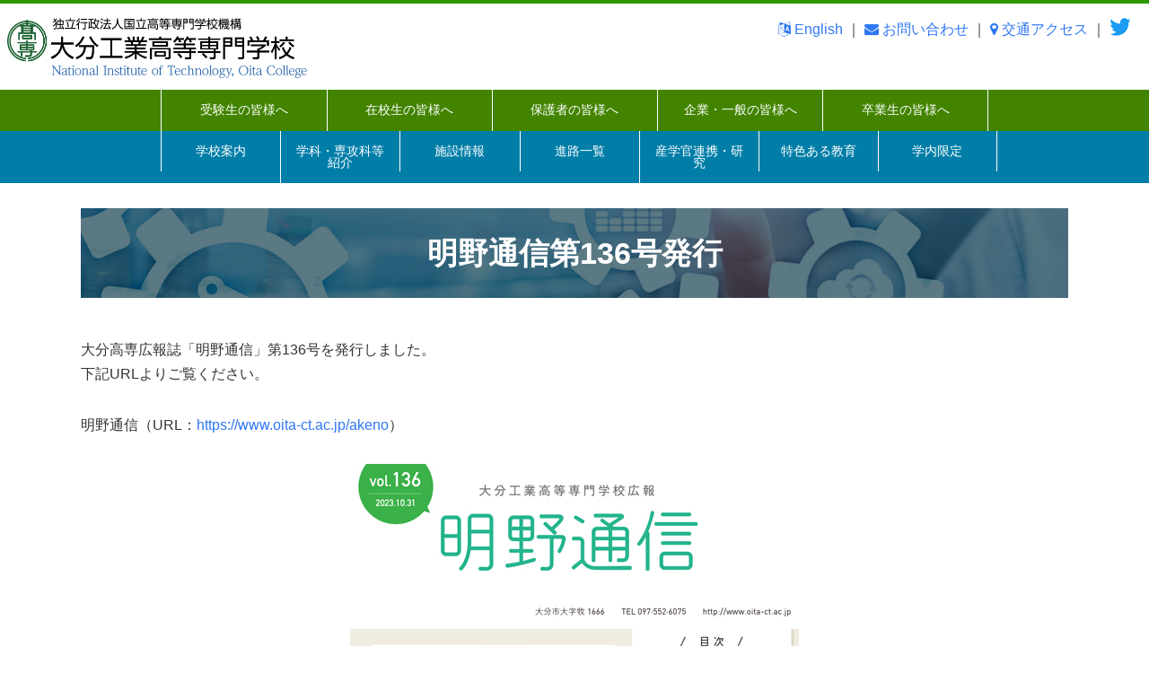

--- FILE ---
content_type: text/html; charset=UTF-8
request_url: http://www.oita-ct.ac.jp/2023/11/06/20231031_akeno/
body_size: 9792
content:
<!doctype html>
<html lang="ja">
<head>
<meta charset="UTF-8">
<meta http-equiv="X-UA-Compatible" content="IE=edge"/>
<meta name="viewport" content="width=device-width,initial-scale=1.0,minimum-scale=1.0,maximum-scale=1.0,user-scalable=no,minimal-ui"/>

<title>  明野通信第136号発行</title>

<link rel="alternate" type="application/rss+xml" title="【Nit, OITA】大分工業高等専門学校 RSS Feed" href="http://www.oita-ct.ac.jp/feed/">
<link href="https://fonts.googleapis.com/css?family=Josefin+Sans" rel="stylesheet">
<link href="https://fonts.googleapis.com/earlyaccess/notosansjapanese.css" rel="stylesheet" />
<link href="https://fonts.googleapis.com/earlyaccess/sawarabimincho.css" rel="stylesheet" />


<link rel="stylesheet" type="text/css" media="all" href="http://www.oita-ct.ac.jp/wpct/wp-content/themes/base/style.css?20250616">
<link href="http://www.oita-ct.ac.jp/wpct/wp-content/themes/base/pc.css?20250616" media="print, screen and (min-width: 980px)" rel="stylesheet">
<link href="http://www.oita-ct.ac.jp/wpct/wp-content/themes/base/tablet.css?20250616" media="print, screen and (max-width: 979px)" rel="stylesheet">
<link href="http://www.oita-ct.ac.jp/wpct/wp-content/themes/base/smart.css?20250616" media="print, screen and (max-width: 679px)" rel="stylesheet">
<link rel="stylesheet" type="text/css" media="all" href="http://www.oita-ct.ac.jp/wpct/wp-content/themes/base/css/animate.css">
<link rel="stylesheet" type="text/css" media="all" href="http://www.oita-ct.ac.jp/wpct/wp-content/themes/base/css/font-awesome.min.css">
<link rel="stylesheet" type="text/css" media="all" href="http://www.oita-ct.ac.jp/wpct/wp-content/themes/base/css/slick.css">
<link rel="stylesheet" type="text/css" media="all" href="http://www.oita-ct.ac.jp/wpct/wp-content/themes/base/css/slick-theme.css">
<link rel="stylesheet" type="text/css" media="all" href="http://www.oita-ct.ac.jp/wpct/wp-content/themes/base/css/slider.css">

<link href="https://fonts.googleapis.com/css?family=Josefin+Sans" rel="stylesheet">
<link href="https://fonts.googleapis.com/earlyaccess/notosansjapanese.css" rel="stylesheet" />
<link href="https://fonts.googleapis.com/earlyaccess/sawarabimincho.css" rel="stylesheet" />
	
<!--HAMBURGER CSS&SCRIPT-->
<link rel="stylesheet" type="text/css" media="all" href="http://www.oita-ct.ac.jp/wpct/wp-content/themes/base/css/default.css">
<link rel="stylesheet" type="text/css" media="all" href="http://www.oita-ct.ac.jp/wpct/wp-content/themes/base/css/component.css">
<script src="http://www.oita-ct.ac.jp/wpct/wp-content/themes/base/js/modernizr.custom.js" type="text/javascript"></script>
<!--HAMBURGER CSS&SCRIPT END-->

	

<script src="https://ajax.googleapis.com/ajax/libs/jquery/1.9.1/jquery.min.js"></script>

	
	
<!-- respond.js (add media query support for IE) -->
<!--[if lt IE 9]>
	<script src="http://www.oita-ct.ac.jp/wpct/wp-content/themes/base/js/respond.js"></script>
<![endif]-->

<!-- wp_header -->
<meta name='robots' content='max-image-preview:large' />
<link rel="alternate" title="oEmbed (JSON)" type="application/json+oembed" href="http://www.oita-ct.ac.jp/wp-json/oembed/1.0/embed?url=http%3A%2F%2Fwww.oita-ct.ac.jp%2F2023%2F11%2F06%2F20231031_akeno%2F" />
<link rel="alternate" title="oEmbed (XML)" type="text/xml+oembed" href="http://www.oita-ct.ac.jp/wp-json/oembed/1.0/embed?url=http%3A%2F%2Fwww.oita-ct.ac.jp%2F2023%2F11%2F06%2F20231031_akeno%2F&#038;format=xml" />
<style id='wp-img-auto-sizes-contain-inline-css' type='text/css'>
img:is([sizes=auto i],[sizes^="auto," i]){contain-intrinsic-size:3000px 1500px}
/*# sourceURL=wp-img-auto-sizes-contain-inline-css */
</style>
<style id='wp-emoji-styles-inline-css' type='text/css'>

	img.wp-smiley, img.emoji {
		display: inline !important;
		border: none !important;
		box-shadow: none !important;
		height: 1em !important;
		width: 1em !important;
		margin: 0 0.07em !important;
		vertical-align: -0.1em !important;
		background: none !important;
		padding: 0 !important;
	}
/*# sourceURL=wp-emoji-styles-inline-css */
</style>
<style id='wp-block-library-inline-css' type='text/css'>
:root{--wp-block-synced-color:#7a00df;--wp-block-synced-color--rgb:122,0,223;--wp-bound-block-color:var(--wp-block-synced-color);--wp-editor-canvas-background:#ddd;--wp-admin-theme-color:#007cba;--wp-admin-theme-color--rgb:0,124,186;--wp-admin-theme-color-darker-10:#006ba1;--wp-admin-theme-color-darker-10--rgb:0,107,160.5;--wp-admin-theme-color-darker-20:#005a87;--wp-admin-theme-color-darker-20--rgb:0,90,135;--wp-admin-border-width-focus:2px}@media (min-resolution:192dpi){:root{--wp-admin-border-width-focus:1.5px}}.wp-element-button{cursor:pointer}:root .has-very-light-gray-background-color{background-color:#eee}:root .has-very-dark-gray-background-color{background-color:#313131}:root .has-very-light-gray-color{color:#eee}:root .has-very-dark-gray-color{color:#313131}:root .has-vivid-green-cyan-to-vivid-cyan-blue-gradient-background{background:linear-gradient(135deg,#00d084,#0693e3)}:root .has-purple-crush-gradient-background{background:linear-gradient(135deg,#34e2e4,#4721fb 50%,#ab1dfe)}:root .has-hazy-dawn-gradient-background{background:linear-gradient(135deg,#faaca8,#dad0ec)}:root .has-subdued-olive-gradient-background{background:linear-gradient(135deg,#fafae1,#67a671)}:root .has-atomic-cream-gradient-background{background:linear-gradient(135deg,#fdd79a,#004a59)}:root .has-nightshade-gradient-background{background:linear-gradient(135deg,#330968,#31cdcf)}:root .has-midnight-gradient-background{background:linear-gradient(135deg,#020381,#2874fc)}:root{--wp--preset--font-size--normal:16px;--wp--preset--font-size--huge:42px}.has-regular-font-size{font-size:1em}.has-larger-font-size{font-size:2.625em}.has-normal-font-size{font-size:var(--wp--preset--font-size--normal)}.has-huge-font-size{font-size:var(--wp--preset--font-size--huge)}.has-text-align-center{text-align:center}.has-text-align-left{text-align:left}.has-text-align-right{text-align:right}.has-fit-text{white-space:nowrap!important}#end-resizable-editor-section{display:none}.aligncenter{clear:both}.items-justified-left{justify-content:flex-start}.items-justified-center{justify-content:center}.items-justified-right{justify-content:flex-end}.items-justified-space-between{justify-content:space-between}.screen-reader-text{border:0;clip-path:inset(50%);height:1px;margin:-1px;overflow:hidden;padding:0;position:absolute;width:1px;word-wrap:normal!important}.screen-reader-text:focus{background-color:#ddd;clip-path:none;color:#444;display:block;font-size:1em;height:auto;left:5px;line-height:normal;padding:15px 23px 14px;text-decoration:none;top:5px;width:auto;z-index:100000}html :where(.has-border-color){border-style:solid}html :where([style*=border-top-color]){border-top-style:solid}html :where([style*=border-right-color]){border-right-style:solid}html :where([style*=border-bottom-color]){border-bottom-style:solid}html :where([style*=border-left-color]){border-left-style:solid}html :where([style*=border-width]){border-style:solid}html :where([style*=border-top-width]){border-top-style:solid}html :where([style*=border-right-width]){border-right-style:solid}html :where([style*=border-bottom-width]){border-bottom-style:solid}html :where([style*=border-left-width]){border-left-style:solid}html :where(img[class*=wp-image-]){height:auto;max-width:100%}:where(figure){margin:0 0 1em}html :where(.is-position-sticky){--wp-admin--admin-bar--position-offset:var(--wp-admin--admin-bar--height,0px)}@media screen and (max-width:600px){html :where(.is-position-sticky){--wp-admin--admin-bar--position-offset:0px}}

/*# sourceURL=wp-block-library-inline-css */
</style>
<style id='classic-theme-styles-inline-css' type='text/css'>
/*! This file is auto-generated */
.wp-block-button__link{color:#fff;background-color:#32373c;border-radius:9999px;box-shadow:none;text-decoration:none;padding:calc(.667em + 2px) calc(1.333em + 2px);font-size:1.125em}.wp-block-file__button{background:#32373c;color:#fff;text-decoration:none}
/*# sourceURL=/wp-includes/css/classic-themes.min.css */
</style>
<link rel='stylesheet' id='contact-form-7-css' href='http://www.oita-ct.ac.jp/wpct/wp-content/plugins/contact-form-7/includes/css/styles.css?ver=6.1.3' type='text/css' media='all' />
<link rel="https://api.w.org/" href="http://www.oita-ct.ac.jp/wp-json/" /><link rel="alternate" title="JSON" type="application/json" href="http://www.oita-ct.ac.jp/wp-json/wp/v2/posts/7822" /><link rel="EditURI" type="application/rsd+xml" title="RSD" href="http://www.oita-ct.ac.jp/wpct/xmlrpc.php?rsd" />
<meta name="generator" content="WordPress 6.9" />
<link rel="canonical" href="http://www.oita-ct.ac.jp/2023/11/06/20231031_akeno/" />
<link rel='shortlink' href='http://www.oita-ct.ac.jp/?p=7822' />
<style type="text/css">.recentcomments a{display:inline !important;padding:0 !important;margin:0 !important;}</style><link rel="icon" href="/wpct/wp-content/uploads/2020/07/cropped-emblem-1-32x32.jpg" sizes="32x32" />
<link rel="icon" href="/wpct/wp-content/uploads/2020/07/cropped-emblem-1-192x192.jpg" sizes="192x192" />
<link rel="apple-touch-icon" href="/wpct/wp-content/uploads/2020/07/cropped-emblem-1-180x180.jpg" />
<meta name="msapplication-TileImage" content="/wpct/wp-content/uploads/2020/07/cropped-emblem-1-270x270.jpg" />


</head>

<!-- Google tag (gtag.js) -->
<script async src="https://www.googletagmanager.com/gtag/js?id=G-0KTN15ZV6J"></script>
<script>
  window.dataLayer = window.dataLayer || [];
  function gtag(){dataLayer.push(arguments);}
  gtag('js', new Date());

  gtag('config', 'G-0KTN15ZV6J');
</script>

<body>



<div id="wrap" class="wrapper">


<header id="header">
<div style="border-top:#2E9703 4px solid;width:100%;"></div>




<div class="head_logo">
<a href="/index.php"><img src="/wpct/img/logo.png" style=""></a>
</div>

<div class="head_tel">
<a href="/wpct/english"><i class="fa fa-language" aria-hidden="true"></i>&nbsp;English</a>&nbsp;｜&nbsp;<a href="/wpct/otoiawase"><i class="fa fa-envelope" aria-hidden="true"></i>&nbsp;お問い合わせ</a>&nbsp;｜&nbsp;<a href="/wpct/access"><i class="fa fa-map-marker" aria-hidden="true"></i>&nbsp;交通アクセス</a>&nbsp;｜&nbsp;<a href="https://twitter.com/NIT_Oita" target="_blank"><img src="/wpct/img/Twitter-logo.png" style=""></a>&nbsp;<br>
</div>


<div id="hamburger02">
<div class="container demo-1">
<!-- Codrops top bar -->
		
			
<div class="main_menu clearfix">
<div class="column">
<div id="dl-menu" class="dl-menuwrapper">
<div style="color:#FFF;margin:10px 0 0 0em;font-size:11px;position: absolute;right:6px;top:25px;z-index: 1000">MENU</div>
<button class="dl-trigger">
<div class="menu-trigger">
<!--2017.10.15custom-->
<span></span>
<span></span>
<span></span>
<!--2017.10.155custom END-->
</div></button>


<ul class="dl-menu">
<li><a href="/wpct/jukensei">受験生の皆様へ</a></li>
<li><a href="/wpct/gakkoannnai">学校案内</a></li>
<li><a href="/wpct/zaikousei">在校生の皆様へ</a></li>
<li class="accbox"><label for="label1">学科・専攻科</label>
    <input type="checkbox" id="label1" class="cssacc" />
    <div class="accshow">
      <!--ここに隠す中身-->
      <div id="sample01">
    <a href="https://www.oita-ct.ac.jp/w-kikai/"><i class="fa fa-chevron-right" aria-hidden="true"></i>機械工学科</a>
	<a href="https://ee.oita-ct.ac.jp/"><i class="fa fa-chevron-right" aria-hidden="true"></i>電気電子工学科 </a>
	<a href="https://onct.oita-ct.ac.jp/seigyo/"><i class="fa fa-chevron-right" aria-hidden="true"></i>情報工学科 </a>
	<a href="https://www.oita-ct.ac.jp/w-toshi/home/"><i class="fa fa-chevron-right" aria-hidden="true"></i>都市・環境工学科</a>
	<div class="border01"></div>

	<a href="/wpct/gakka_sennkou #abc"<i class="fa fa-chevron-right" aria-hidden="true"></i>専攻科</a>
	
    </div>
    </div>

	
	
</li>
<li><a href="/wpct/hogosya">保護者の皆様へ</a></li>
<li><a href="/wpct/shisetsu">施設情報</a></li>
<li><a href="/wpct/tiikikigyou">企業・一般の皆様へ</a></li>
<li><a href="/wpct/sakangaku">産学官連携・研究</a></li>
<li><a href="/wpct/sotsugyou">卒業生の皆様へ</a></li>
<li><a href="/wpct/shinro">進路一覧</a></li>
<li></li>
<li><a href="/wpct/tokusyoku">特色ある教育</a></li>

<li><a href="/wpct/otoiawase" class="white"><i class="fa fa-envelope-o" aria-hidden="true"></i>&nbsp;お問い合わせ</a></li>
<li></li>
<li></li>
<li></li>
<li></li>
<li></li>
</ul>

	
</div><!-- /dl-menuwrapper -->
</div>
</div>
</div><!-- /container -->
</div>




<!--HAMBURGERMENU-->
<div id="hamburger">
<div class="container demo-2">
<!-- Codrops top bar -->
			
			
<div class="main_menu clearfix">


</div>
</div><!-- /container -->
</div>
<!--HAMBURGER END-->


<div class="clear"></div>


</header>




<div id="headermenu_clone">



<div id="menubar01">
<div class="wow fadeInLeft" data-wow-delay="0.3s">
<ul id="dropmenu">
  <li><a href="/wpct/jukensei">受験生の皆様へ</a>
    <ul>
	<li><a href="/wpct/data/3-hoshin2025.pdf" target="blank">大分工業高等専門学校の方針</a></li>
    <li><a href="https://onct.oita-ct.ac.jp/exam/nyushi/index.html" target="blank">入試情報&nbsp;<i class="fa fa-window-restore" aria-hidden="true"></i></a></li>
	<li><a href="/wpct/habataki">学校案内パンフレット</a></li>
	<li><a href="/wpct/nyuugakuryou">入学料免除・入学料徴収猶予</a></li>
	<li><a href="/wpct/jugyouryou-2">授業料等免除制度</a></li>
	<li><a href="/wpct/shienkin">高等学校等就学支援金・家計急変支援制度・学び直し支援金制度</a></li>
	<li><a href="/wpct/data/doc/shogakukin/shogakukin.pdf?20250708" target="blank">各種奨学金</a></li>
	<li><a href="/wpct/stem_w-hs_shogakukin">（理系）高校生女子奨学金</a></li>
	<li><a href="https://onct.oita-ct.ac.jp/students/gakuseikai/top.html" target="blank">学生会・各クラブの紹介&nbsp;<i class="fa fa-window-restore" aria-hidden="true"></i></a></li>
	<li><a href="/wpct/nikkei_kosen_makasero">「高専に任せろ！」</a></li>
    </ul>
  </li>
  <li><a href="/wpct/zaikousei">在校生の皆様へ</a>
    <ul>
	<li><a href="https://casiopea.oita-ct.ac.jp/stdfaq/faq_1.html" target="blank">大分高専の歩き方（学生便覧）&nbsp;<i class="fa fa-window-restore" aria-hidden="true"></i></a></li>
    <li><a href="https://syllabus.kosen-k.go.jp/Pages/PublicDepartments?school_id=48" target="blank">シラバス&nbsp;<i class="fa fa-window-restore" aria-hidden="true"></i></a></li>
    <li><a href="/wpct/sports_contest" target="blank">各種大会・コンテスト</a></li>
	<li><a href="https://onct.oita-ct.ac.jp/students/gakuseikai/top.html" target="blank">学生会・各クラブの紹介&nbsp;<i class="fa fa-window-restore" aria-hidden="true"></i></a></li>
	<li><a href="/wpct/student-support">学生支援センター</a></li>
	<li><a href="/wpct/ijimeboshi">大分高専におけるいじめ防止対策</a></li>
  	<li><a href="/wpct/zaikosei_syomeisyo">各種証明書の申請先</a></li>
	<li><a href="/wpct/nyuugakuryou">入学料免除・入学料徴収猶予</a></li>
	<li><a href="/wpct/jugyouryou-2">授業料等免除制度</a></li>
	<li><a href="/wpct/shienkin">高等学校等就学支援金・家計急変支援制度・学び直し支援金制度</a></li>
	<li><a href="/wpct/data/doc/shogakukin/shogakukin.pdf?20250708" target="blank">各種奨学金</a></li>
	<li><a href="/wpct/jinken21">外国人のための人権相談について</a></li>
	<li><a href="https://onct.oita-ct.ac.jp/inc_core/" target="blank">インキュベーションコアルーム（学内専用）&nbsp;<i class="fa fa-window-restore" aria-hidden="true"></i></a></li>
	<li><a href="/wpct/oita48_ikenbako">大分高専意見箱</a></li>
	<li><a href="/wpct/schedule">キャンパススケジュール</a></li>
<!--
	<li><a href="#">就職・進学に関する資料及び提出先一覧（学内専用）</a></li>
-->
    </ul>
  </li>
  <li><a href="/wpct/hogosya">保護者の皆様へ</a>
    <ul>
	<li><a href="/wpct/student-support">学生支援センター</a></li>
	<li><a href="/wpct/ijimeboshi">大分高専におけるいじめ防止対策</a></li>
	<li><a href="/wpct/data/3-hoshin2025.pdf" target="blank">大分工業高等専門学校の方針</a></li>
    <li><a href="/wpct/nyuugakuryou">入学料免除・入学料徴収猶予</a></li>
	<li><a href="/wpct/jugyouryou-2">授業料等免除制度</a></li>
	<li><a href="/wpct/shienkin">高等学校等就学支援金・家計急変支援制度・学び直し支援金制度</a></li>
	<li><a href="/wpct/data/doc/shogakukin/shogakukin.pdf?20250708" target="blank">各種奨学金</a></li>
	<li><a href="/wpct/zaikosei_syomeisyo">各種証明書の申請先</a></li>
	<li><a href="/wpct/oita48_ikenbako">大分高専意見箱</a></li>
	<li><a href="https://onct.oita-ct.ac.jp/students/gakuseikai/top.html" target="blank">学生会・各クラブの紹介&nbsp;<i class="fa fa-window-restore" aria-hidden="true"></i></a></li>
	<li><a href="https://onct.oita-ct.ac.jp/techno/outline.html" target="blank">地域共創テクノセンター&nbsp;<i class="fa fa-window-restore" aria-hidden="true"></i></a></li>
	<li><a href="/wpct/kifukin">大分高専へのご寄附をお考えの皆様へ</a></li>
	<li><a href="/wpct/schedule">キャンパススケジュール</a></li>
    </ul>
  </li>
  <li><a href="/wpct/tiikikigyou">企業・一般の皆様へ</a>
    <ul>
	<li><a href="/wpct/data/3-hoshin2025.pdf" target="blank">大分工業高等専門学校の方針</a></li>
	<li><a href="/wpct/kigyounominasama">求人企業の皆様へのご案内</a></li>
	<li><a href="/wpct/internship">インターンシップ受入企業の皆様へ</a></li>
	<li><a href="https://onct.oita-ct.ac.jp/techno/outline.html" target="blank">地域共創テクノセンター&nbsp;<i class="fa fa-window-restore" aria-hidden="true"></i></a></li>
	<li><a href="https://onct.oita-ct.ac.jp/techno/techno_outline.html" target="blank">大分高専テクノフォーラム&nbsp;<i class="fa fa-window-restore" aria-hidden="true"></i></a></li>
	<li><a href="/wpct/koji">工事・調達情報</a></li>
	<li><a href="/wpct/fusei">不正対応への取組</a></li>
	<li><a href="/wpct/kifukin">大分高専へのご寄附をお考えの皆様へ</a></li>
    <li><a href="/wpct/shisetsushiyo">大分高専の施設使用について</a></li>
    </ul>
  </li>
  
  <li><a href="/wpct/sotsugyou">卒業生の皆様へ</a>
    <ul>
     <li><a href="/wpct/syomeisyo">各種証明書について</a></li>
	 <li><a href="https://www.bikita.jp/class/index.php?cl=ed7a1b" target="blank">同窓会&nbsp;<i class="fa fa-window-restore" aria-hidden="true"></i></a></li>
	 <li><a href="https://onct.oita-ct.ac.jp/techno/outline.html" target="blank">地域共創テクノセンター&nbsp;<i class="fa fa-window-restore" aria-hidden="true"></i></a></li>
	 <li><a href="https://onct.oita-ct.ac.jp/students/gakuseikai/top.html" target="blank">学生会・各クラブの紹介&nbsp;<i class="fa fa-window-restore" aria-hidden="true"></i></a></li>
	 <li><a href="/wpct/kifukin">大分高専へのご寄附をお考えの皆様へ</a></li>
	  <li><a href="/wpct/U-turn_info">Ｕターン就職希望者へ</a></li>
        </ul>
      </li>
      

  
</ul>
</div>

<div class="clear"></div>

</div>






<div id="menubar02">
<div class="wow fadeInLeft" data-wow-delay="0.3s">


<ul id="dropmenu0">
  <li><a href="/wpct/gakkoannnai">学校案内</a>
     <ul>
	 
	  <li><a href="/wpct/gakkoannnai">学校案内</a>
        <ul>
			 <li><a href="/wpct/gakucho">学校長メッセージ</a></li>
      <li><a href="/wpct/data/gakusoku.pdf?20240308" target="_blank"> 学則</a></li>
	  <li><a href="/wpct/data/kyoikumokuteki_kisoku.pdf?20240711" target="_blank">教育目的等に関する規則</a></li>
	  <li><a href="/wpct/data/3-hoshin2025.pdf" target="_blank">大分工業高等専門学校の方針</a></li>
      <li><a href="/wpct/yoran">学校要覧</a></li>
	  <li><a href="/wpct/ayumi">あゆみ</a></li>
	  <li><a href="/wpct/kouka">校章・校歌</a></li>
	 	  
	<li><a href="/wpct/soshiki">組織および教職員</a>
    <ul>
      <li><a href="/wpct/data/Bulletin/organization_2023.pdf" target="_blank">運営組織と教職員数</a></li>
      <li><a href="/wpct/data/kyoin_nenrei_2022.pdf" target="_blank">教員の年齢構成</a></li>
      </ul>
  </li>
	  <li><a href="/wpct/johoukoukai">情報公開</a>
	  <ul>
      <li><a href="http://www.johokokai.jp/?uniID=EL1097" target="_blank">法人文書ファイル管理簿の検索</a></li>
      <li><a href="/wpct/data/kojinjouhoufilebo.pdf" target="_blank">個人情報ファイル簿</a></li>
	  <li><a href="/wpct/kankyo">環境への取り組み</a></li>
	  <li><a href="/wpct/data/52zkouhyou.pdf" target="_blank">随意契約一覧表</a></li>
	  <li><a href="/wpct/data/taishin_shindan.pdf" target="_blank">建物耐震診断状況</a></li>
	  <li><a href="/wpct/info_kisoku172">学校教育法施行規則第172条の2関連情報</a></li>
      </ul>
  </li>
	  
	  
	  <li><a href="/wpct/hyoka">自己点検・評価及び外部評価</a></li>
  </ul>
  </li>
		
 	   <li><a href="/wpct/gakkoannnai#kenkyu_chiiki">研究活動・地域社会貢献活動の目的及び基本方針</a>
        <ul>
			<li><a href="/wpct/data/kenkyukatsudo_hoshin" target="blank">研究活動の目的及び基本方針</a></li>
			 <li><a href="/wpct/data/chiikikatsudo_hoshin" target="blank">地域社会貢献活動の目的及び基本方針</a></li>
        </ul>
      </li>
 
<li><a href="/wpct/gakkoannnai#def">学生の修学、進路選択及び心身等に係る支援</a>
	  <ul>
      <li><a href="/wpct/student-support">学生支援センター</a></li>
      <li><a href="https://onct.oita-ct.ac.jp/students/gakuseikai/top.html">学生会・クラブ活動&nbsp;<i class="fa fa-window-restore" aria-hidden="true"></i></a></li>
	  <li><a href="/wpct/shinro">本科卒業生の進路状況</a></li>
	  <li><a href="/wpct/data/sinro.pdf" target="blank">専攻科修了生の進路状況</a></li>
	  <li><a href="/wpct/seido">高等学校等就学支援金・入学料･授業料･奨学金など</a></li>
	  <!--
	  <li><a href="/wpct/data/xxxxx.pdf" target="blank">留学生受入れマニュアル</a></li>
	  -->
	  <li><a href="/wpct/jinken21">外国人のための人権相談について</a></li>
	  <li><a href="https://onct.oita-ct.ac.jp/inc_core/">インキュベーションコアルーム（学内専用）&nbsp;<i class="fa fa-window-restore" aria-hidden="true"></i></a></li>
	  <!--
	  <li><a href="/wpct/data/xxxxx.pdf" target="blank">大分高専留学生の手引</a></li>
	  -->
      </ul>
  </li>
	 
 	   <li><a href="/wpct/gakkoannnai#shugakushien">高等教育の修学支援新制度</a>
        <ul>
			<li><a href="/wpct/data/jitsumu_keiken_kyoin.pdf?20250529" target="blank">実務経験のある教員による授業科目一覧</a></li>
			 <li><a href="/wpct/data/shugakushien_shinsei.pdf?20250529" target="blank">高等教育の修学支援新制度の申請様式</a></li>
        </ul>
      </li>
	 
    <li><a href="/wpct/schedule">キャンパススケジュール</a></li>
      
	   <li><a href="/wpct/gakkoannnai#ghi">学習・教育目標</a>
        <ul>
      <li><a href="/wpct/data/jungakushi_katei.pdf" target="blank">準学士課程（本科）</a></li>
      <li><a href="/wpct/data/senkoka_katei.pdf" target="blank">専攻科課程（学士）</a></li>
        </ul>
      </li>
	 
	   <li><a href="/wpct/gakkoannnai#jkl">JABEE関連情報</a>
        <ul>
          <li><a href="https://onct.oita-ct.ac.jp/jabee/2004/index.html">JABEE認定&nbsp;<i class="fa fa-window-restore" aria-hidden="true"></i></a></li>
          <li><a href="https://syllabus.kosen-k.go.jp/Pages/PublicDepartments?school_id=48">シラバス&nbsp;<i class="fa fa-window-restore" aria-hidden="true"></i></a></li>
        </ul>
      </li>
	  
	  <li><a href="/wpct/20240531_2024opencampus">オープンキャンパス</a></li>
	 
	  <li><a href="http://www.kosen-k.go.jp/" target="blank">国立高等専門学校機構&nbsp;<i class="fa fa-window-restore" aria-hidden="true"></i></a></li>
	  <li><a href="/wpct/akeno">明野通信</a></li>
	  <li><a href="https://casiopea.oita-ct.ac.jp/stdfaq/faq_1.html" target="blank">大分高専の歩き方（学生便覧）</a></li>
	  <li><a href="https://onct.oita-ct.ac.jp/other/50th/index.html" target="_blank">創立50周年ホームページ&nbsp;<i class="fa fa-window-restore" aria-hidden="true"></i></a></li>
    </ul>
  </li>
 
  <li><a href="/wpct/staff_gakka">学科・専攻科等紹介</a>

    <ul>
      <li><a href="/wpct/staff_gakka">学科紹介</a>
        <ul>
          <li><a href="https://www.oita-ct.ac.jp/w-kikai/">機械工学科</a></li>
          <li><a href="https://ee.oita-ct.ac.jp/">電気電子工学科</a></li>
          <li><a href="https://onct.oita-ct.ac.jp/seigyo/">情報工学科</a></li>
          <li><a href="https://www.oita-ct.ac.jp/w-toshi/home/">都市・環境工学科</a></li>
        </ul>
      </li>
		<li><a href="/wpct/staff_senko">専攻科</a>
      </li>
      <li><a href="/wpct/kennkyu">研究者情報</a></li>
     </ul>

  </li>
  
  <li><a href="/wpct/shisetsu">施設情報</a>
    <ul>
     	<li><a href="https://www.oita-ct.ac.jp/akenoryo/top/">学　寮（明野寮）</a></li>
		<li><a href="https://onct.oita-ct.ac.jp/library/lib_index.html" target="blank">図書館&nbsp;<i class="fa fa-window-restore" aria-hidden="true"></i></a></li>
		<li><a href="https://libopac-c.kosen-k.go.jp/webopac52/cattab.do" target="blank">蔵書検索&nbsp;<i class="fa fa-window-restore" aria-hidden="true"></i></a></li>
		<li><a href="https://onct.oita-ct.ac.jp/techno/outline.html" target="blank">地域共創テクノセンター&nbsp;<i class="fa fa-window-restore" aria-hidden="true"></i></a></li>
		<li><a href="https://onct.oita-ct.ac.jp/cc/" target="blank">総合情報センター&nbsp;<i class="fa fa-window-restore" aria-hidden="true"></i></a></li>
		<li><a href="/wpct/student-support">学生支援センター</a></li>
		<li><a href="https://onct.oita-ct.ac.jp/inc_core/" target="blank">インキュベーションコアルーム（学内専用）&nbsp;<i class="fa fa-window-restore" aria-hidden="true"></i></a></li>
		<li><a href="https://onct.oita-ct.ac.jp/gijutsu/" target="blank">技術部&nbsp;<i class="fa fa-window-restore" aria-hidden="true"></i></a></li>
	</ul>
	</li>
	<li><a href="/wpct/shinro">進路一覧</a>
	</li>
  <li><a href="/wpct/sakangaku">産学官連携・研究</a>
    <ul>
		<li><a href="https://onct.oita-ct.ac.jp/techno/outline.html" target="blank">地域共創テクノセンター&nbsp;<i class="fa fa-window-restore" aria-hidden="true"></i></a></li>
		<li><a href="/wpct/kennkyu">研究者情報</a></li>
<!--
		<li><a href="https://researchmap.jp/search/" target="blank">researchmap 研究者検索&nbsp;<i class="fa fa-window-restore" aria-hidden="true"></i></a></li>
-->
		<li><a href="https://onct.oita-ct.ac.jp/techno/techno_outline.html" target="blank">大分高専テクノフォーラム&nbsp;<i class="fa fa-window-restore" aria-hidden="true"></i></a></li>
		<li><a href="/wpct/data/48oita_kakensaitaku.pdf?20250401" target="blank">科学研究費助成事業採択実績</a></li>
		<li><a href="/wpct/kiyou">大分高専年次報告</a></li>
		<li><a href="/wpct/kenkyufusei_repo">研究不正の告発等窓口</a></li>
    </ul>
  </li>

 <li><a href="/wpct/tokusyoku">特色ある教育</a>
    <ul>
		<li><a href="https://onct.oita-ct.ac.jp/ae/index.html" target="_blank">アグリリエンジニアリング教育<i class="fa fa-window-restore" aria-hidden="true"></i></a></li>
		<li><a href="https://www.oita-ct.ac.jp/resili/" target="_blank">災害レジリエントマインド育成教育研究<i class="fa fa-window-restore" aria-hidden="true"></i></a></li>
		<li><a href="https://www.oita-ct.ac.jp/gear5/" target="_blank">GEAR5.0<i class="fa fa-window-restore" aria-hidden="true"></i></a></li>
		<li><a href="https://www.oita-ct.ac.jp/mdash/">数理・データサイエンス・AI教育プログラム（リテラシーレベル）<i class="fa fa-window-restore" aria-hidden="true"></i></a></li>
		<li><a href="https://www.oita-ct.ac.jp/mdash/mdash_al">数理・データサイエンス・AI教育プログラム（応用基礎レベル）<i class="fa fa-window-restore" aria-hidden="true"></i></a></li>
    </ul>
  </li>

 <li><a href="#">学内限定</a>
    <ul>
			<li><a href="https://casiopea.oita-ct.ac.jp/campus/">外部機関との連携協定一覧<i class="fa fa-window-restore" aria-hidden="true"></i></a></li>
			<li><a href="https://casiopea.oita-ct.ac.jp/w3article/index.html">ホームページ掲載原稿<i class="fa fa-window-restore" aria-hidden="true"></i></a></li>

    </ul>
  </li>

<!--  ########## -->
    </ul>
  </li>
</ul>

</div>

<div class="clear"></div>

</div>







</div>



<div class="fabs">

<!--
 <a href="https://facebook.com" target="_blank" class="fab indigo" tooltip="Facebook"><i class="fa fa-facebook" aria-hidden="true"></i></a>
 
 
 <a href="https://twitter.com" target="_blank" class="fab light-blue" tooltip="Twitter"><i class="fa fa-twitter" aria-hidden="true"></i></a>
 
 <a href="#" target="_blank" class="fab purple" tooltip="insta"><i class="fa fa-instagram" aria-hidden="true"></i></a>
-->
  <!--<a target="_blank" class="fab red" tooltip="Share"><i class="fa fa-share-alt" aria-hidden="true"></i></a>-->
</div>
<div class="inner_box">
<div class="lay_block01">

<article id="post-7822" class="post clearfix  post-7822 type-post status-publish format-standard hentry category-news_icon_osirase">

	
	
	<h2 class="inttl">明野通信第136号発行</h2>
<br />
	<p class="post-meta">
		
		
		
		
	</p>
		
	
<p>大分高専広報誌「明野通信」第136号を発行しました。<br>下記URLよりご覧ください。</p>



<div style="height:30px" aria-hidden="true" class="wp-block-spacer"></div>



<p>明野通信（URL：<a rel="noreferrer noopener" href="https://www.oita-ct.ac.jp/akeno" target="_blank">https://www.oita-ct.ac.jp/akeno</a>）</p>



<div style="height:30px" aria-hidden="true" class="wp-block-spacer"></div>


<div class="wp-block-image">
<figure class="aligncenter size-full"><img fetchpriority="high" decoding="async" width="500" height="375" src="/wpct/wp-content/uploads/2023/11/20231031_akeno_136.jpg" alt="" class="wp-image-7824"/></figure>
</div>	
	
	
</article>
<!-- /.post -->
<br>
<br>
</div>
<div class="sp5em"></div>
<!--allbox-->


<!--FOOTER START-->
<div class="foot_bg">



<br>


<div class="lay_block01">
<div class="foot_tex text02">
<p class="tex18"><b>学校案内</b></p>
<div class="border01"></div>
<a href="/wpct/gakucho">学校長メッセージ</a><br>
<a href="/wpct/data/gakusoku.pdf?20240308" target="_blank">学　則</a><br>
<a href="/wpct/data/kyoikumokuteki_kisoku.pdf?20240711" target="_blank">教育目的等に関する規則</a><br>
<a href="/wpct/data/3-hoshin2025.pdf" target="_blank">大分工業高等専門学校の方針</a><br>
<a href="/wpct/yoran">学校要覧</a><br>
<a href="/wpct/ayumi">あゆみ</a><br>
<a href="/wpct/kouka">校章・校歌</a><br>
<a href="/wpct/soshiki">組織および教職員</a><br>
<a href="/wpct/access">交通アクセス</a><br>
<a href="/wpct/schedule">キャンパススケジュール</a><br>
<a href="/wpct/johoukoukai">情報公開</a><br>
<a href="/wpct/data/goritekihairyo_20260113.pdf" target="_blank">合理的配慮について</a><br>
<a href="/wpct/hyoka">自己点検・評価及び外部評価</a><br>
<a href="/wpct/gakkoannnai#def">学生の修学、進路選択及び心身等に係る支援</a><br>
<a href="/wpct/gakkoannnai#shugakushien">高等教育の修学支援新制度</a><br>
<a href="/wpct/gakkoannnai#ghi">学習・教育目標</a><br>
<a href="/wpct/data/jungakushi_katei.pdf" target="_blank">準学士課程（本科）</a><br>
<a href="/wpct/data/senkoka_katei.pdf" target="_blank">専攻科課程（学士）</a><br>
<a href="https://onct.oita-ct.ac.jp/jabee/2004/index.html" target="_blank">JABEE認定&nbsp;<i class="fa fa-window-restore" aria-hidden="true"></i></a><br>
<a href="https://syllabus.kosen-k.go.jp/Pages/PublicDepartments?school_id=48" target="_blank">シラバス&nbsp;<i class="fa fa-window-restore" aria-hidden="true"></i></a><br>
<a href="/wpct/20240531_2024opencampus/">オープンキャンパス</a><br>
<a href="http://www.kosen-k.go.jp/" target="_blank">国立高等専門学校機構&nbsp;<i class="fa fa-window-restore" aria-hidden="true"></i></a><br>
<a href="/wpct/akeno">明野通信</a><br>
<a href="https://www.oita-ct.ac.jp/nitoc_60th/index.html" target="_blank">創立60周年ホームページ&nbsp;<i class="fa fa-window-restore" aria-hidden="true"></i></a><br>
<a href="https://onct.oita-ct.ac.jp/other/50th/index.html" target="_blank">創立50周年ホームページ&nbsp;<i class="fa fa-window-restore" aria-hidden="true"></i></a>
</div>

<div class="foot_tex text02">
<p class="tex18"><b>学科・専攻科</b></p>
<div class="border01"></div>
<a href="https://www.oita-ct.ac.jp/w-kikai/">機械工学科</a><br>
<a href="https://ee.oita-ct.ac.jp/">電気電子工学科</a><br>
<a href="https://onct.oita-ct.ac.jp/seigyo/index.html">情報工学科</a><br>
<a href="https://www.oita-ct.ac.jp/w-toshi/home/">都市・環境工学科</a><br>
<div class="border01"></div>
<a href="https://onct.oita-ct.ac.jp/senkou/index.html"><b>専攻科</b></a>
<div class="border01"></div>
<p class="tex18"><b>施設情報</b></p>
<div class="border01"></div>
<a href="https://www.oita-ct.ac.jp/akenoryo/top/">学　寮（明野寮）&nbsp;<i class="fa fa-window-restore" aria-hidden="true"></i></a><br>
<a href="https://onct.oita-ct.ac.jp/library/lib_index.html" target="_blank">図書館&nbsp;<i class="fa fa-window-restore" aria-hidden="true"></i></a><br>
<a href="https://libopac-c.kosen-k.go.jp/webopac52/cattab.do" target="_blank">蔵書検索&nbsp;<i class="fa fa-window-restore" aria-hidden="true"></i></a><br>
<a href="https://onct.oita-ct.ac.jp/techno/outline.html" target="_blank">地域共創テクノセンター&nbsp;<i class="fa fa-window-restore" aria-hidden="true"></i></a><br>
<a href="https://onct.oita-ct.ac.jp/cc/" target="_blank">総合情報センター&nbsp;<i class="fa fa-window-restore" aria-hidden="true"></i></a><br>
<a href="/wpct/student-support">学生支援センター</a><br>
<a href="https://onct.oita-ct.ac.jp/inc_core/" target="_blank">インキュベーションコアルーム<br>（学内専用）&nbsp;<i class="fa fa-window-restore" aria-hidden="true"></i></a><br>

<a href="https://onct.oita-ct.ac.jp/gijutsu/" target="_blank">技術部&nbsp;<i class="fa fa-window-restore" aria-hidden="true"></i></a><br>
<p class="tex18"><b>進路一覧</b></p>
<div class="border01"></div>
<a href="/wpct/shinro">進　路</a><br>
</div>



<div class="foot_tex text02">
<p class="tex18"><b>産学官連携・研究</b></p>
<div class="border01"></div>
<a href="https://onct.oita-ct.ac.jp/techno/outline.html" target="_blank">地域共創テクノセンター&nbsp;<i class="fa fa-window-restore" aria-hidden="true"></i></a><br>
<a href="/wpct/kennkyu">研究者情報<br>

<a href="https://onct.oita-ct.ac.jp/techno/techno_outline.html" target="_blank">大分高専テクノフォーラム&nbsp;<i class="fa fa-window-restore" aria-hidden="true"></i></a><br>
<a href="/wpct/data/48oita_kakensaitaku.pdf?20250401" target="_blank">科学研究費助成事業採択実績&nbsp;<i class="fa fa-window-restore" aria-hidden="true"></i></a><br>
<a href="/wpct/kiyou">大分高専年次報告</a><br>
<a href="/wpct/kenkyufusei_repo">研究不正の告発等窓口</a>
<div class="border01"></div>

<p class="tex18"><b>特色ある教育</b></p>
<div class="border01"></div>
<a href="https://onct.oita-ct.ac.jp/ae/index.html" target="_blank"> アグリエンジニアリング教育&nbsp;<i class="fa fa-window-restore" aria-hidden="true"></i></a><br>
<a href="https://www.oita-ct.ac.jp/resili/" target="_blank">災害レジリエントマインド育成教育研究&nbsp;<i class="fa fa-window-restore" aria-hidden="true"></i><br>
<a href="https://www.oita-ct.ac.jp/gear5" target="_blank"> GEAR5.0&nbsp;<i class="fa fa-window-restore" aria-hidden="true"></i></a><br>
<a href="https://www.oita-ct.ac.jp/mdash" target="_blank"> 数理・データサイエンス・AI教育プログラム<br>（リテラシー）&nbsp;<i class="fa fa-window-restore" aria-hidden="true"></i></a><br>
<a href="https://www.oita-ct.ac.jp/mdash/mdash_al" target="_blank"> 数理・データサイエンス・AI教育プログラム<br>（応用基礎）&nbsp;<i class="fa fa-window-restore" aria-hidden="true"></i></a><br>
<div class="border01"></div>
	
<a href="https://www.bikita.jp/class/index.php?cl=ed7a1b" class="tex18" target="_blank"><b>同窓会&nbsp;<i class="fa fa-window-restore" aria-hidden="true"></i></b></a>
<div class="border01"></div>
<a href="/wpct/oita48_ikenbako" class="tex18"><b>意見箱&nbsp;<i class="fa fa-envelope" aria-hidden="true"></i></b></a>
<div class="border01"></div>
<a href="/wpct/saiyo" class="tex18"><b>採用情報</b></a>
<div class="border01"></div>
&nbsp;<a href="https://twitter.com/NIT_Oita" target="_blank"><img src="/wpct/img/twitter-logo---white.png" style=""></a>&nbsp;
<div class="border01"></div>
</div>





<div class="clear"></div>
<!-- 2019.10.16 フッターメニューとのかぶり余白設定 ORG
<div class="sp3em"></div>
-->
<div class="sp7em"></div>

<div class="footlogo">
<div align="center">
<img src="/wpct/img/logo_wh.png">
<p class="foot_wh">
〒870-0152 大分県大分市大字牧1666番地<br>
<a href="tel:097-552-6075" class="whity"><i class="fa fa-phone" aria-hidden="true"></i>&nbsp;097-552-6075</a></p>
</div>
</div>

<div class="clear"></div>
<br>
<br>
<div class="sp3em"></div>
<div class="foot_bottom">
<div class="foot_link">
<a href="/wpct/privacy" class="footli">プライバシーポリシー</a>　<span class="br"><a href="/wpct/access" class="footli">交通アクセス</a>　<span class="br"><a href="/wpct/otoiawase" class="footli">お問い合わせ</a>　<span class="br"><a href="/wpct/sns_policy" class="footli">ソーシャルメディア運用方針</a>
</div>
<br>
<br>
<p class="copy">Copyright <i class="fa fa-copyright" aria-hidden="true"></i> oita-ct.ac.jp All Rights Reserved.</p>
</div>

</div>

<div id="page_top"><a href="#"></a></div>


</div>


<!--HAMBURGERMENU SCRIPT-->
<script src="http://www.oita-ct.ac.jp/wpct/wp-content/themes/base/js/jquery.dlmenu.js"></script>
<script>
$(function() {
$( '#dl-menu' ).dlmenu();
});
$(function() {
$( '#dl-menu1' ).dlmenu();
});
</script>
<!--HAMBURGER SCRIPT END-->



<script src="https://cdnjs.cloudflare.com/ajax/libs/Swiper/3.4.1/js/swiper.min.js"></script>
<script>
		var mySwiper = new Swiper ('.swiper-container', {
	    	loop: true,
			autoplay: 6000,
			autoplayDisableOnInteraction:false,
	    	slidesPerView: 3,
  			spaceBetween: 0,
  			centeredSlides : true,
			pagination: '.swiper-pagination',
		    nextButton: '.swiper-button-next',
		    prevButton: '.swiper-button-prev',
			paginationClickable: true,
			effect: 'slide',
			loop: true,
			preventClicks: false, /****Chromeリンク対策***/
			preventClicksPropagation: false, /****Chromeリンク対策***/
			
			breakpoints: { /***Responsive***/
				600: {
			slidesPerView: 1,/***For SMART****/
			spaceBetween: 0 /***For SMART****/
				}
			}
	    })
	</script>






<!--header_look-->

<script>
$(function() {
  var $win = $(window),
    $cloneNav = $('#headermenu_clone').clone().addClass('clone-nav').appendTo('body'),
    showClass = 'is-show';
 
  $win.on('load scroll', function() {
    var value = $(this).scrollTop();
    if ( value > 300 ) {
      $cloneNav.addClass(showClass);
    } else {
      $cloneNav.removeClass(showClass);
    }
  });
});
</script>





 <script type="text/javascript">
$(function() {
    var pagetop = $('#page_top');
    pagetop.hide();
    $(window).scroll(function () {
        if ($(this).scrollTop() > 100) {  //100pxスクロールしたら表示
            pagetop.fadeIn();
        } else {
            pagetop.fadeOut();
        }
    });
    pagetop.click(function () {
        $('body,html').animate({
            scrollTop: 0
        }, 500); //0.5秒かけてトップへ移動
        return false;
    });
});

</script>







</body>
</html>	